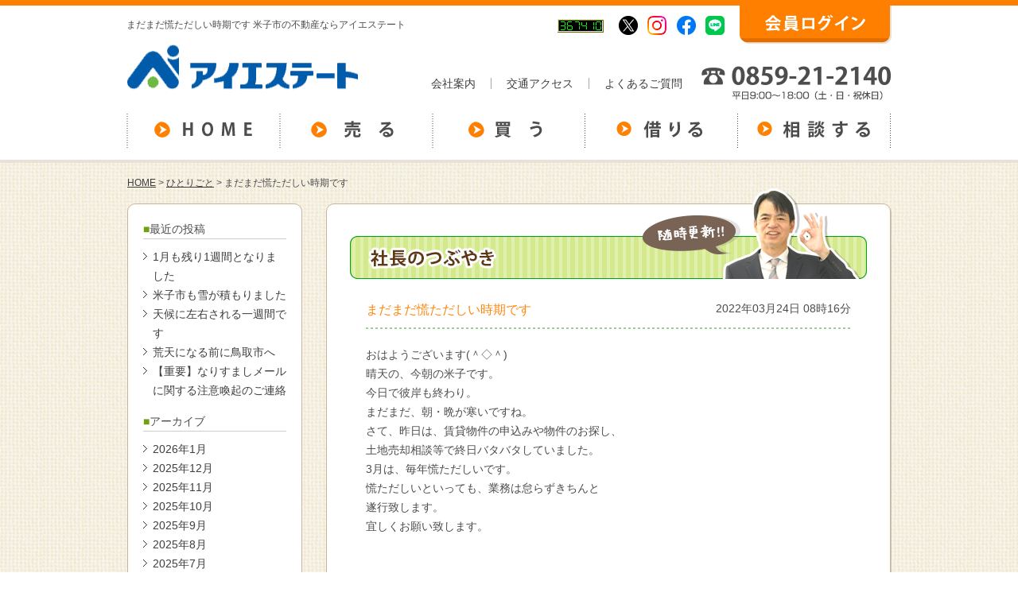

--- FILE ---
content_type: text/html; charset=UTF-8
request_url: https://www.ai-estate.com/2022/03/24/%E3%81%BE%E3%81%A0%E3%81%BE%E3%81%A0%E6%85%8C%E3%81%9F%E3%81%A0%E3%81%97%E3%81%84%E6%99%82%E6%9C%9F%E3%81%A7%E3%81%99/
body_size: 48210
content:
<!DOCTYPE html>
<html lang="ja">
<head>
<script async src="https://knowledgetags.yextpages.net/embed?key=JMlbG05mH9TWv_5vgkOHXEYGjfRSaStbO1LzV2SmAzLt27zeXU59_XCmFiEFOK_e&account_id=01105231&location_id=00000001" type="text/javascript"></script>
<meta charset="UTF-8">
<link rel="stylesheet" media="all" href="https://www.ai-estate.com/wp/wp-content/themes/ai-estate/inc/modaal/modaal.min.css">
<link rel="stylesheet" href="https://www.ai-estate.com/wp/wp-content/themes/ai-estate/css/import.css" />
<link rel="stylesheet" href="https://www.ai-estate.com/wp/wp-content/themes/ai-estate/css/comment.css" />
<link rel="stylesheet" href="https://www.ai-estate.com/wp/wp-content/themes/ai-estate/css/entry.css" />
<script src="https://www.ai-estate.com/wp/wp-content/themes/ai-estate/js/jquery-1.11.2_02.min.js"></script>
<script src="https://www.ai-estate.com/wp/wp-content/themes/ai-estate/inc/modaal/modaal.min.js"></script>
<script src="https://www.ai-estate.com/wp/wp-content/themes/ai-estate/js/common.js"></script>
<!--[if lt IE 9]>
<link rel="stylesheet" href="https://www.ai-estate.com/wp/wp-content/themes/ai-estate/css/ie.css" />
<script src="https://www.ai-estate.com/wp/wp-content/themes/ai-estate/js/html5shiv.min.js"></script>
<script src="https://www.ai-estate.com/wp/wp-content/themes/ai-estate/js/selectivizr-min.js"></script>
<script src="https://www.ai-estate.com/wp/wp-content/themes/ai-estate/js/PIE.js"></script>

<script>
$(function() {
  if (window.PIE) {
    $('').each(function() {
      PIE.attach(this);
    });
  }
});
</script>
<![endif]-->

<script src="/baibai/option/bukken_count.js"></script>

<script>(function(html){html.className = html.className.replace(/\bno-js\b/,'js')})(document.documentElement);</script>
<title>まだまだ慌ただしい時期です &#8211; 米子市の不動産ならアイエステート</title>

<!-- All in One SEO Pack 2.3.11.4 by Michael Torbert of Semper Fi Web Design[-1,-1] -->
<meta name="description"  content="おはようございます(＾◇＾) 晴天の、今朝の米子です。 今日で彼岸も終わり。 まだまだ、朝・晩が寒いですね。 さて、昨日は、賃貸物件の申込みや物件のお探し、 土地売却相談等で終日バタバタしていました。 3月は、毎年慌ただしいです。 慌ただしいといっても、業務は怠らずきちんと" />

<link rel="canonical" href="https://www.ai-estate.com/2022/03/24/%e3%81%be%e3%81%a0%e3%81%be%e3%81%a0%e6%85%8c%e3%81%9f%e3%81%a0%e3%81%97%e3%81%84%e6%99%82%e6%9c%9f%e3%81%a7%e3%81%99/" />
<meta property="og:title" content="まだまだ慌ただしい時期です" />
<meta property="og:type" content="article" />
<meta property="og:url" content="https://www.ai-estate.com/2022/03/24/%e3%81%be%e3%81%a0%e3%81%be%e3%81%a0%e6%85%8c%e3%81%9f%e3%81%a0%e3%81%97%e3%81%84%e6%99%82%e6%9c%9f%e3%81%a7%e3%81%99/" />
<meta property="og:image" content="https://www.ai-estate.com/wp/wp-content/themes/ai-estate/img/common/logo.png" />
<meta property="og:site_name" content="米子市の不動産ならアイエステート" />
<meta property="og:description" content="おはようございます(＾◇＾) 晴天の、今朝の米子です。 今日で彼岸も終わり。 まだまだ、朝・晩が寒いですね。 さて、昨日は、賃貸物件の申込みや物件のお探し、 土地売却相談等で終日バタバタしていました。 3月は、毎年慌ただしいです。 慌ただしいといっても、業務は怠らずきちんと 遂行致します。 宜しくお願い致します。 &nbsp;" />
<meta property="article:published_time" content="2022-03-24T08:16:16Z" />
<meta property="article:modified_time" content="2022-03-24T08:16:16Z" />
<meta name="twitter:card" content="summary" />
<meta name="twitter:title" content="まだまだ慌ただしい時期です" />
<meta name="twitter:description" content="おはようございます(＾◇＾) 晴天の、今朝の米子です。 今日で彼岸も終わり。 まだまだ、朝・晩が寒いですね。 さて、昨日は、賃貸物件の申込みや物件のお探し、 土地売却相談等で終日バタバタしていました。 3月は、毎年慌ただしいです。 慌ただしいといっても、業務は怠らずきちんと 遂行致します。 宜しくお願い致します。 &nbsp;" />
<meta name="twitter:image" content="https://www.ai-estate.com/wp/wp-content/themes/ai-estate/img/common/logo.png" />
<meta itemprop="image" content="https://www.ai-estate.com/wp/wp-content/themes/ai-estate/img/common/logo.png" />
<!-- /all in one seo pack -->
<link rel='dns-prefetch' href='//fonts.googleapis.com' />
<link rel='dns-prefetch' href='//s.w.org' />
<link rel="alternate" type="application/rss+xml" title="米子市の不動産ならアイエステート &raquo; フィード" href="https://www.ai-estate.com/feed/" />
<link rel="alternate" type="application/rss+xml" title="米子市の不動産ならアイエステート &raquo; コメントフィード" href="https://www.ai-estate.com/comments/feed/" />
<link rel="alternate" type="application/rss+xml" title="米子市の不動産ならアイエステート &raquo; まだまだ慌ただしい時期です のコメントのフィード" href="https://www.ai-estate.com/2022/03/24/%e3%81%be%e3%81%a0%e3%81%be%e3%81%a0%e6%85%8c%e3%81%9f%e3%81%a0%e3%81%97%e3%81%84%e6%99%82%e6%9c%9f%e3%81%a7%e3%81%99/feed/" />
		<script type="text/javascript">
			window._wpemojiSettings = {"baseUrl":"https:\/\/s.w.org\/images\/core\/emoji\/2.2.1\/72x72\/","ext":".png","svgUrl":"https:\/\/s.w.org\/images\/core\/emoji\/2.2.1\/svg\/","svgExt":".svg","source":{"concatemoji":"https:\/\/www.ai-estate.com\/wp\/wp-includes\/js\/wp-emoji-release.min.js?ver=4.7.2"}};
			!function(a,b,c){function d(a){var b,c,d,e,f=String.fromCharCode;if(!k||!k.fillText)return!1;switch(k.clearRect(0,0,j.width,j.height),k.textBaseline="top",k.font="600 32px Arial",a){case"flag":return k.fillText(f(55356,56826,55356,56819),0,0),!(j.toDataURL().length<3e3)&&(k.clearRect(0,0,j.width,j.height),k.fillText(f(55356,57331,65039,8205,55356,57096),0,0),b=j.toDataURL(),k.clearRect(0,0,j.width,j.height),k.fillText(f(55356,57331,55356,57096),0,0),c=j.toDataURL(),b!==c);case"emoji4":return k.fillText(f(55357,56425,55356,57341,8205,55357,56507),0,0),d=j.toDataURL(),k.clearRect(0,0,j.width,j.height),k.fillText(f(55357,56425,55356,57341,55357,56507),0,0),e=j.toDataURL(),d!==e}return!1}function e(a){var c=b.createElement("script");c.src=a,c.defer=c.type="text/javascript",b.getElementsByTagName("head")[0].appendChild(c)}var f,g,h,i,j=b.createElement("canvas"),k=j.getContext&&j.getContext("2d");for(i=Array("flag","emoji4"),c.supports={everything:!0,everythingExceptFlag:!0},h=0;h<i.length;h++)c.supports[i[h]]=d(i[h]),c.supports.everything=c.supports.everything&&c.supports[i[h]],"flag"!==i[h]&&(c.supports.everythingExceptFlag=c.supports.everythingExceptFlag&&c.supports[i[h]]);c.supports.everythingExceptFlag=c.supports.everythingExceptFlag&&!c.supports.flag,c.DOMReady=!1,c.readyCallback=function(){c.DOMReady=!0},c.supports.everything||(g=function(){c.readyCallback()},b.addEventListener?(b.addEventListener("DOMContentLoaded",g,!1),a.addEventListener("load",g,!1)):(a.attachEvent("onload",g),b.attachEvent("onreadystatechange",function(){"complete"===b.readyState&&c.readyCallback()})),f=c.source||{},f.concatemoji?e(f.concatemoji):f.wpemoji&&f.twemoji&&(e(f.twemoji),e(f.wpemoji)))}(window,document,window._wpemojiSettings);
		</script>
		<style type="text/css">
img.wp-smiley,
img.emoji {
	display: inline !important;
	border: none !important;
	box-shadow: none !important;
	height: 1em !important;
	width: 1em !important;
	margin: 0 .07em !important;
	vertical-align: -0.1em !important;
	background: none !important;
	padding: 0 !important;
}
</style>
<link rel='stylesheet' id='biz-cal-style-css'  href='https://www.ai-estate.com/wp/wp-content/plugins/biz-calendar/biz-cal.css?ver=2.1.0' type='text/css' media='all' />
<link rel='stylesheet' id='twentysixteen-fonts-css'  href='https://fonts.googleapis.com/css?family=Merriweather%3A400%2C700%2C900%2C400italic%2C700italic%2C900italic%7CInconsolata%3A400&#038;subset=latin%2Clatin-ext' type='text/css' media='all' />
<link rel='stylesheet' id='genericons-css'  href='https://www.ai-estate.com/wp/wp-content/themes/ai-estate/genericons/genericons.css?ver=3.4.1' type='text/css' media='all' />
<link rel='stylesheet' id='twentysixteen-style-css'  href='https://www.ai-estate.com/wp/wp-content/themes/ai-estate/style.css?ver=4.7.2' type='text/css' media='all' />
<!--[if lt IE 10]>
<link rel='stylesheet' id='twentysixteen-ie-css'  href='https://www.ai-estate.com/wp/wp-content/themes/ai-estate/css/ie.css?ver=20150930' type='text/css' media='all' />
<![endif]-->
<!--[if lt IE 9]>
<link rel='stylesheet' id='twentysixteen-ie8-css'  href='https://www.ai-estate.com/wp/wp-content/themes/ai-estate/css/ie8.css?ver=20151230' type='text/css' media='all' />
<![endif]-->
<!--[if lt IE 8]>
<link rel='stylesheet' id='twentysixteen-ie7-css'  href='https://www.ai-estate.com/wp/wp-content/themes/ai-estate/css/ie7.css?ver=20150930' type='text/css' media='all' />
<![endif]-->
<script type='text/javascript' src='https://www.ai-estate.com/wp/wp-includes/js/jquery/jquery.js?ver=1.12.4'></script>
<script type='text/javascript' src='https://www.ai-estate.com/wp/wp-includes/js/jquery/jquery-migrate.min.js?ver=1.4.1'></script>
<script type='text/javascript'>
/* <![CDATA[ */
var bizcalOptions = {"holiday_title":"\u5b9a\u4f11\u65e5","sun":"on","sat":"on","holiday":"on","temp_holidays":"2016-05-03\r\n2016-05-04\r\n2016-05-05\r\n2016-05-28\r\n2016-07-18\r\n2016-08-11\r\n2016-08-12\r\n2016-08-13\r\n2016-08-15\r\n2016-09-19\r\n2016-09-22\r\n2016-10-10\r\n2016-11-03\r\n2016-11-23\r\n2016-12-23\r\n2016-06-04\r\n2016-10-22\r\n2016-11-12\r\n2016-12-30\r\n2016-12-31\r\n2017-01-02\r\n2017-01-03\r\n2017-01-04\r\n2017-01-05\r\n2017-01-09\r\n2017-02-11\r\n2017-03-20\r\n2017-03-25\r\n2017-04-29\r\n2017-05-03\r\n2017-05-04\r\n2017-05-05\r\n2017-07-17\r\n2017-08-11\r\n2017-09-18\r\n2017-09-23\r\n2017-10-09\r\n2017-11-03\r\n2017-11-23\r\n2017-12-23\r\n2017-08-11\r\n2017-08-12\r\n2017-08-13\r\n2017-08-14\r\n2017-08-15\r\n2017-12-29\r\n2017-12-30\r\n2018-01-01\r\n2018-01-02\r\n2018-01-03\r\n2018-01-04\r\n2018-01-08\r\n2018-03-21\r\n2018-04-30\r\n2018-05-03\r\n2018-05-04\r\n2018-05-05\r\n2018-07-16\r\n2018-08-11\r\n2018-08-13\r\n2018-08-14\r\n2018-08-15\r\n2018-08-16\r\n2018-09-17\r\n2018-10-08\r\n2018-11-03\r\n2018-11-10\r\n2018-11-23\r\n2018-12-24\r\n2018-12-29\r\n2018-12-31\r\n2019-01-01\r\n2019-01-02\r\n2019-01-03\r\n2019-01-04\r\n2019-01-05\r\n2019-01-14\r\n2019-02-11\r\n2019-03-21\r\n2019-04-29\r\n2019-05-03\r\n2019-05-04\r\n2019-05-05\r\n2019-05-06\r\n2019-07-15\r\n2019-08-12\r\n2019-09-16\r\n2019-09-23\r\n2019-10-14\r\n2019-10-22\r\n2019-11-04\r\n2019-11-23\r\n2019-04-06\r\n2019-04-13\r\n2019-04-20\r\n2019-04-27\r\n2019-04-30\r\n2019-05-01\r\n2019-05-02\r\n2019-05-11\r\n2019-05-18\r\n2019-05-25\r\n2019-08-13\r\n2019-08-14\r\n2019-08-15\r\n2019-10-22\r\n2019-12-30\r\n2019-12-31\r\n2020-01-01\r\n2020-01-02\r\n2020-01-03\r\n2020-01-13\r\n2020-02-11\r\n2020-02-24\r\n2020-03-20\r\n2020-03-31\r\n2020-04-29\r\n2020-05-01\r\n2020-05-04\r\n2020-05-05\r\n2020-05-06\r\n2020-07-23\r\n2020-07-24\r\n2020-08-10\r\n2020-08-13\r\n2020-08-14\r\n2020-09-21\r\n2020-09-22\r\n2020-11-03\r\n2020-11-23\r\n2020-12-29\r\n2020-12-30\r\n2020-12-31\r\n2021-01-01\r\n2021-01-02\r\n2021-01-03\r\n2021-01-04\r\n2021-01-05\r\n2021-01-11\r\n2021-02-11\r\n2021-02-23\r\n2021-03-20\r\n2021-04-29\r\n2021-05-03\r\n2021-05-04\r\n2021-05-05\r\n2021-07-22\r\n2021-07-23\r\n2021-08-09\r\n2021-08-13\r\n2021-08-16\r\n2021-08-30\r\n2021-09-20\r\n2021-09-23\r\n2021-11-03\r\n2021-11-23\r\n2021-12-29\r\n2021-12-30\r\n2021-12-31\r\n2022-01-03\r\n2022-01-04\r\n2022-01-05\r\n2022-01-10\r\n2022-02-11\r\n2022-02-23\r\n2022-03-21\r\n2022-04-29\r\n2022-05-02\r\n2022-05-03\r\n2022-05-04\r\n2022-05-05\r\n2022-07-18\r\n2022-08-11\r\n2022-08-12\r\n2022-08-15\r\n2022-08-16\r\n2022-09-19\r\n2022-09-23\r\n2022-10-10\r\n2022-11-03\r\n2022-11-23\r\n2022-12-29\r\n2022-12-30\r\n2023-01-02\r\n2023-01-03\r\n2023-01-04\r\n2023-01-09\r\n2023-02-23\r\n2023-03-21\r\n2023-05-03\r\n2023-05-04\r\n2023-05-05\r\n2023-07-17\r\n2023-08-11\r\n2023-08-14\r\n2023-08-15\r\n2023-08-16\r\n2023-09-18\r\n2023-10-09\r\n2023-11-03\r\n2023-11-23\r\n2023-12-29\r\n2024-01-01\r\n2024-01-02\r\n2024-01-03\r\n2024-01-04\r\n2024-01-08\r\n2024-02-12\r\n2024-02-23\r\n2024-03-20\r\n2024-03-25\r\n2024-04-29\r\n2024-05-03\r\n2024-05-06\r\n2024-07-15\r\n2024-08-12\r\n2024-08-13\r\n2024-08-14\r\n2024-08-15\r\n2024-09-16\r\n2024-09-23\r\n2024-10-14\r\n2024-11-04\r\n2024-12-30\r\n2024-12-31\r\n2025-01-01\r\n2025-01-02\r\n2025-01-03\r\n2025-01-04\r\n2025-01-05\r\n2025-01-13\r\n2025-02-11\r\n2025-02-24\r\n2025-03-20\r\n2025-04-07\r\n2025-04-29\r\n2025-05-05\r\n2025-05-06\r\n2025-07-21\r\n2025-08-11\r\n2025-08-13\r\n2025-08-14\r\n2025-08-15\r\n2025-09-15\r\n2025-09-23\r\n2025-10-13\r\n2025-11-03\r\n2025-11-24\r\n2025-12-29\r\n2025-12-30\r\n2025-12-31\r\n2026-01-01\r\n2026-01-02\r\n2026-01-03\r\n2026-01-04\r\n2026-01-12\r\n2026-02-11\r\n2026-02-23\r\n2026-03-20\r\n2026-04-29\r\n2026-05-03\r\n2026-05-04\r\n2026-05-05\r\n2026-05-06\r\n2026-07-20\r\n2026-08-11\r\n2026-08-12\r\n2026-08-13\r\n2026-08-14\r\n2026-09-21\r\n2026-09-22\r\n2026-09-23\r\n2026-10-12\r\n2026-11-03\r\n2026-11-23\r\n2026-12-29\r\n2026-12-30\r\n2026-12-31\r\n","temp_weekdays":"","eventday_title":"","eventday_url":"","eventdays":"","month_limit":"\u5236\u9650\u306a\u3057","nextmonthlimit":"12","prevmonthlimit":"12","plugindir":"https:\/\/www.ai-estate.com\/wp\/wp-content\/plugins\/biz-calendar\/","national_holiday":""};
/* ]]> */
</script>
<script type='text/javascript' src='https://www.ai-estate.com/wp/wp-content/plugins/biz-calendar/calendar.js?ver=2.1.0'></script>
<!--[if lt IE 9]>
<script type='text/javascript' src='https://www.ai-estate.com/wp/wp-content/themes/ai-estate/js/html5.js?ver=3.7.3'></script>
<![endif]-->
<link rel='https://api.w.org/' href='https://www.ai-estate.com/wp-json/' />
<link rel="EditURI" type="application/rsd+xml" title="RSD" href="https://www.ai-estate.com/wp/xmlrpc.php?rsd" />
<link rel="wlwmanifest" type="application/wlwmanifest+xml" href="https://www.ai-estate.com/wp/wp-includes/wlwmanifest.xml" /> 
<link rel='prev' title='お彼岸' href='https://www.ai-estate.com/2022/03/22/%e3%81%8a%e5%bd%bc%e5%b2%b8-2/' />
<link rel='next' title='コロナワクチン3回目接種' href='https://www.ai-estate.com/2022/03/28/%e3%82%b3%e3%83%ad%e3%83%8a%e3%83%af%e3%82%af%e3%83%81%e3%83%b33%e5%9b%9e%e7%9b%ae%e6%8e%a5%e7%a8%ae/' />
<meta name="generator" content="WordPress 4.7.2" />
<link rel='shortlink' href='https://www.ai-estate.com/?p=4916' />
<link rel="alternate" type="application/json+oembed" href="https://www.ai-estate.com/wp-json/oembed/1.0/embed?url=https%3A%2F%2Fwww.ai-estate.com%2F2022%2F03%2F24%2F%25e3%2581%25be%25e3%2581%25a0%25e3%2581%25be%25e3%2581%25a0%25e6%2585%258c%25e3%2581%259f%25e3%2581%25a0%25e3%2581%2597%25e3%2581%2584%25e6%2599%2582%25e6%259c%259f%25e3%2581%25a7%25e3%2581%2599%2F" />
<link rel="alternate" type="text/xml+oembed" href="https://www.ai-estate.com/wp-json/oembed/1.0/embed?url=https%3A%2F%2Fwww.ai-estate.com%2F2022%2F03%2F24%2F%25e3%2581%25be%25e3%2581%25a0%25e3%2581%25be%25e3%2581%25a0%25e6%2585%258c%25e3%2581%259f%25e3%2581%25a0%25e3%2581%2597%25e3%2581%2584%25e6%2599%2582%25e6%259c%259f%25e3%2581%25a7%25e3%2581%2599%2F&#038;format=xml" />
</head>
<body>
<div id="fb-root"></div>
<script>(function(d, s, id) {
  var js, fjs = d.getElementsByTagName(s)[0];
  if (d.getElementById(id)) return;
  js = d.createElement(s); js.id = id;
  js.src = "//connect.facebook.net/ja_JP/sdk.js#xfbml=1&version=v2.5";
  fjs.parentNode.insertBefore(js, fjs);
}(document, 'script', 'facebook-jssdk'));</script>


<script src="https://www.ai-estate.com/wp/wp-content/themes/ai-estate/js/baibai.js"></script>
<header class="header02">
  <div class="header02__inner">
    <div class="header02__sns">
            <h1>まだまだ慌ただしい時期です 米子市の不動産ならアイエステート</h1>
            <div class="header02__snsBox">
        <p class="header02__counter"><img src="/cgi-bin/Count.cgi?df=ai-estate.com_0&dd=D&frgb=cccccc&ft=2" alt="カウンター" /></p>
        <ul>
          <li><a href="https://twitter.com/aiestate" target="_blank"><img src="https://www.ai-estate.com/wp/wp-content/themes/ai-estate/img/common/header02-twitter.png" alt="twitter" /></a></li>
          <li><a href="https://www.instagram.com/aiestate.llc/" target="_blank"><img src="https://www.ai-estate.com/wp/wp-content/themes/ai-estate/img/common/header02-instagram.png" alt="Instagram" /></a></li>
          <li><a href="https://www.facebook.com/yuugenngaisyaaiesutate/" target="_blank"><img src="https://www.ai-estate.com/wp/wp-content/themes/ai-estate/img/common/header02-facebook.png" alt="facebook" /></a></li>
          <li><a href="#line" class="js-moodal"><img src="https://www.ai-estate.com/wp/wp-content/themes/ai-estate/img/common/header02-line.png" alt="line" /></a></li>
        </ul>
        <p><a href="/baibai/kaiin/b_bukken2.html"><img src="https://www.ai-estate.com/wp/wp-content/themes/ai-estate/img/common/member-login.png" alt="会員ログイン" /></a></p>
      </div>
    </div>
    <div class="header02__logo">
      <h2><a href="https://www.ai-estate.com/"><img src="https://www.ai-estate.com/wp/wp-content/themes/ai-estate/img/common/logo.png" alt="アイステート"></a></h2>
      <div class="header02__logoLink">
        <ul>
        <li><a href="https://www.ai-estate.com/company/">会社案内</a></li>
        <li><a href="https://www.ai-estate.com/company/access/">交通アクセス</a></li>
        <li><a href="https://www.ai-estate.com/faq/">よくあるご質問</a></li>
        </ul>
        <p><img src="https://www.ai-estate.com/wp/wp-content/themes/ai-estate/img/common/tel.png" alt="0859-21-2140 平日9:00～18:00 土曜9:00～16:00（日祝定休日）"></p>
      </div>
    </div>
    <nav>
      <ul>
      <li class=""><a href="https://www.ai-estate.com/"><img src="https://www.ai-estate.com/wp/wp-content/themes/ai-estate/img/common/nav1.png" alt="HOME"></a></li>
      <li><a href="https://www.ai-estate.com/satei/" target="_blank"><img src="https://www.ai-estate.com/wp/wp-content/themes/ai-estate/img/common/nav3.png" alt="売る"></a></li>
      <li class=""><a href="https://www.ai-estate.com/buy/"><img src="https://www.ai-estate.com/wp/wp-content/themes/ai-estate/img/common/nav2.png" alt="買う"></a></li>
      <li><a href="https://6830851a.hpbegin.jp/" target="_blank"><img src="https://www.ai-estate.com/wp/wp-content/themes/ai-estate/img/common/nav8.png" alt="借りる"></a></li>
      <li class=""><a href="https://www.ai-estate.com/consultation/"><img src="https://www.ai-estate.com/wp/wp-content/themes/ai-estate/img/common/nav9.png" alt="相談する"></a></li>
      </ul>
    </nav>
  </div>

  <div id="line" style="display:none">
    <div class="header02__line">
      <p><img src="https://www.ai-estate.com/wp/wp-content/themes/ai-estate/img/common/header02-line-modal.png" alt="物件情報がお手元に届く アイエステートLINE登録"></p>
    </div>
  </div>
</header>

<div class="content_wrap clearfix">
	<p class="breadcrum"><!-- Breadcrumb NavXT 5.1.1 -->
<span typeof="v:Breadcrumb"><a rel="v:url" property="v:title" title="Go to 米子市の不動産ならアイエステート." href="https://www.ai-estate.com" class="home">HOME</a></span> &gt; <span typeof="v:Breadcrumb"><a rel="v:url" property="v:title" title="Go to the ひとりごと category archives." href="https://www.ai-estate.com/category/%e3%81%b2%e3%81%a8%e3%82%8a%e3%81%94%e3%81%a8/" class="taxonomy category">ひとりごと</a></span> &gt; <span typeof="v:Breadcrumb"><span property="v:title">まだまだ慌ただしい時期です</span></span></p>
	<div class="main">
		<section id="information">
			<div class="box-style1">
				<h2 class="title"><img src="https://www.ai-estate.com/wp/wp-content/themes/ai-estate/img/information/title.png" width="651" height="115" alt="お知らせ" /></h2>

		<article class="box-style1-inner">
	<div class="entry-title-box clearfix">
		<h1 class="entry-title">まだまだ慌ただしい時期です</h1>		<p class="updated">2022年03月24日 08時16分<span class="author">アイエステート</span></p>
	</div>
	<div class="entry-content clearfix">
		<p>おはようございます(＾◇＾)</p>
<p>晴天の、今朝の米子です。</p>
<p>今日で彼岸も終わり。</p>
<p>まだまだ、朝・晩が寒いですね。<br />
さて、昨日は、賃貸物件の申込みや物件のお探し、</p>
<p>土地売却相談等で終日バタバタしていました。</p>
<p>3月は、毎年慌ただしいです。</p>
<p>慌ただしいといっても、業務は怠らずきちんと</p>
<p>遂行致します。</p>
<p>宜しくお願い致します。</p>
<p>&nbsp;</p>
	</div>
</article>

	<nav class="navigation post-navigation" role="navigation">
		<h2 class="screen-reader-text">投稿ナビゲーション</h2>
		<div class="nav-links"><div class="nav-previous"><a href="https://www.ai-estate.com/2022/03/22/%e3%81%8a%e5%bd%bc%e5%b2%b8-2/" rel="prev"><span class="post-title">&lt; お彼岸</span></a></div><div class="nav-next"><a href="https://www.ai-estate.com/2022/03/28/%e3%82%b3%e3%83%ad%e3%83%8a%e3%83%af%e3%82%af%e3%83%81%e3%83%b33%e5%9b%9e%e7%9b%ae%e6%8e%a5%e7%a8%ae/" rel="next"><span class="post-title">コロナワクチン3回目接種 &gt;</span></a></div></div>
	</nav>
			</div>
		</section>

		<div class="footer-contact box-style1">
	<p><img src="https://www.ai-estate.com/wp/wp-content/themes/ai-estate/img/common/contact-tel.png" width="368" height="28" alt="お問い合わせ先 0859-21-2140" /></p>
	<div class="text">
		<p>営業時間：平日9:00～18:00　定休日：土曜・日曜・祝日</p>
		<p>※定休日でも事前にご連絡いただければご対応いたします。</p>
	</div>
	<p><a href="/cf_cgi2/toiawase.htm"><img src="https://www.ai-estate.com/wp/wp-content/themes/ai-estate/img/common/contact-btn.png" width="447" height="66" alt="メールでのお問い合わせはこちら" /></a></p>
</div>	</div>

	<section id="side">
		<div class="blog-area">
		
	<aside id="secondary" class="sidebar widget-area" role="complementary">
				<section id="recent-posts-2" class="widget widget_recent_entries">		<h2 class="widget-title">最近の投稿</h2>		<ul>
					<li>
				<a href="https://www.ai-estate.com/2026/01/26/1%e6%9c%88%e3%82%82%e6%ae%8b%e3%82%8a1%e9%80%b1%e9%96%93%e3%81%a8%e3%81%aa%e3%82%8a%e3%81%be%e3%81%97%e3%81%9f/">1月も残り1週間となりました</a>
						</li>
					<li>
				<a href="https://www.ai-estate.com/2026/01/22/%e7%b1%b3%e5%ad%90%e5%b8%82%e3%82%82%e9%9b%aa%e3%81%8c%e7%a9%8d%e3%82%82%e3%82%8a%e3%81%be%e3%81%97%e3%81%9f/">米子市も雪が積もりました</a>
						</li>
					<li>
				<a href="https://www.ai-estate.com/2026/01/21/%e5%a4%a9%e5%80%99%e3%81%ab%e5%b7%a6%e5%8f%b3%e3%81%95%e3%82%8c%e3%82%8b%e4%b8%80%e9%80%b1%e9%96%93%e3%81%a7%e3%81%99/">天候に左右される一週間です</a>
						</li>
					<li>
				<a href="https://www.ai-estate.com/2026/01/19/%e8%8d%92%e5%a4%a9%e3%81%ab%e3%81%aa%e3%82%8b%e5%89%8d%e3%81%ab%e9%b3%a5%e5%8f%96%e5%b8%82%e3%81%b8/">荒天になる前に鳥取市へ</a>
						</li>
					<li>
				<a href="https://www.ai-estate.com/2026/01/15/r8-1-15-%e3%80%90%e9%87%8d%e8%a6%81%e3%80%91%e3%81%aa%e3%82%8a%e3%81%99%e3%81%be%e3%81%97%e3%83%a1%e3%83%bc%e3%83%ab%e3%81%ab%e9%96%a2%e3%81%99%e3%82%8b%e6%b3%a8%e6%84%8f%e5%96%9a%e8%b5%b7%e3%81%ae/">【重要】なりすましメールに関する注意喚起のご連絡</a>
						</li>
				</ul>
		</section>		<section id="archives-2" class="widget widget_archive"><h2 class="widget-title">アーカイブ</h2>		<ul>
			<li><a href='https://www.ai-estate.com/2026/01/'>2026年1月</a></li>
	<li><a href='https://www.ai-estate.com/2025/12/'>2025年12月</a></li>
	<li><a href='https://www.ai-estate.com/2025/11/'>2025年11月</a></li>
	<li><a href='https://www.ai-estate.com/2025/10/'>2025年10月</a></li>
	<li><a href='https://www.ai-estate.com/2025/09/'>2025年9月</a></li>
	<li><a href='https://www.ai-estate.com/2025/08/'>2025年8月</a></li>
	<li><a href='https://www.ai-estate.com/2025/07/'>2025年7月</a></li>
	<li><a href='https://www.ai-estate.com/2025/06/'>2025年6月</a></li>
	<li><a href='https://www.ai-estate.com/2025/05/'>2025年5月</a></li>
	<li><a href='https://www.ai-estate.com/2025/04/'>2025年4月</a></li>
	<li><a href='https://www.ai-estate.com/2025/03/'>2025年3月</a></li>
	<li><a href='https://www.ai-estate.com/2025/02/'>2025年2月</a></li>
	<li><a href='https://www.ai-estate.com/2025/01/'>2025年1月</a></li>
	<li><a href='https://www.ai-estate.com/2024/12/'>2024年12月</a></li>
	<li><a href='https://www.ai-estate.com/2024/11/'>2024年11月</a></li>
	<li><a href='https://www.ai-estate.com/2024/10/'>2024年10月</a></li>
	<li><a href='https://www.ai-estate.com/2024/09/'>2024年9月</a></li>
	<li><a href='https://www.ai-estate.com/2024/08/'>2024年8月</a></li>
	<li><a href='https://www.ai-estate.com/2024/07/'>2024年7月</a></li>
	<li><a href='https://www.ai-estate.com/2024/06/'>2024年6月</a></li>
	<li><a href='https://www.ai-estate.com/2024/05/'>2024年5月</a></li>
	<li><a href='https://www.ai-estate.com/2024/04/'>2024年4月</a></li>
	<li><a href='https://www.ai-estate.com/2024/03/'>2024年3月</a></li>
	<li><a href='https://www.ai-estate.com/2024/02/'>2024年2月</a></li>
	<li><a href='https://www.ai-estate.com/2024/01/'>2024年1月</a></li>
	<li><a href='https://www.ai-estate.com/2023/12/'>2023年12月</a></li>
	<li><a href='https://www.ai-estate.com/2023/11/'>2023年11月</a></li>
	<li><a href='https://www.ai-estate.com/2023/10/'>2023年10月</a></li>
	<li><a href='https://www.ai-estate.com/2023/09/'>2023年9月</a></li>
	<li><a href='https://www.ai-estate.com/2023/08/'>2023年8月</a></li>
	<li><a href='https://www.ai-estate.com/2023/07/'>2023年7月</a></li>
	<li><a href='https://www.ai-estate.com/2023/06/'>2023年6月</a></li>
	<li><a href='https://www.ai-estate.com/2023/05/'>2023年5月</a></li>
	<li><a href='https://www.ai-estate.com/2023/04/'>2023年4月</a></li>
	<li><a href='https://www.ai-estate.com/2023/03/'>2023年3月</a></li>
	<li><a href='https://www.ai-estate.com/2023/02/'>2023年2月</a></li>
	<li><a href='https://www.ai-estate.com/2023/01/'>2023年1月</a></li>
	<li><a href='https://www.ai-estate.com/2022/12/'>2022年12月</a></li>
	<li><a href='https://www.ai-estate.com/2022/11/'>2022年11月</a></li>
	<li><a href='https://www.ai-estate.com/2022/10/'>2022年10月</a></li>
	<li><a href='https://www.ai-estate.com/2022/09/'>2022年9月</a></li>
	<li><a href='https://www.ai-estate.com/2022/08/'>2022年8月</a></li>
	<li><a href='https://www.ai-estate.com/2022/07/'>2022年7月</a></li>
	<li><a href='https://www.ai-estate.com/2022/06/'>2022年6月</a></li>
	<li><a href='https://www.ai-estate.com/2022/05/'>2022年5月</a></li>
	<li><a href='https://www.ai-estate.com/2022/04/'>2022年4月</a></li>
	<li><a href='https://www.ai-estate.com/2022/03/'>2022年3月</a></li>
	<li><a href='https://www.ai-estate.com/2022/02/'>2022年2月</a></li>
	<li><a href='https://www.ai-estate.com/2022/01/'>2022年1月</a></li>
	<li><a href='https://www.ai-estate.com/2021/12/'>2021年12月</a></li>
	<li><a href='https://www.ai-estate.com/2021/11/'>2021年11月</a></li>
	<li><a href='https://www.ai-estate.com/2021/10/'>2021年10月</a></li>
	<li><a href='https://www.ai-estate.com/2021/09/'>2021年9月</a></li>
	<li><a href='https://www.ai-estate.com/2021/08/'>2021年8月</a></li>
	<li><a href='https://www.ai-estate.com/2021/07/'>2021年7月</a></li>
	<li><a href='https://www.ai-estate.com/2021/06/'>2021年6月</a></li>
	<li><a href='https://www.ai-estate.com/2021/05/'>2021年5月</a></li>
	<li><a href='https://www.ai-estate.com/2021/04/'>2021年4月</a></li>
	<li><a href='https://www.ai-estate.com/2021/03/'>2021年3月</a></li>
	<li><a href='https://www.ai-estate.com/2021/02/'>2021年2月</a></li>
	<li><a href='https://www.ai-estate.com/2021/01/'>2021年1月</a></li>
	<li><a href='https://www.ai-estate.com/2020/12/'>2020年12月</a></li>
	<li><a href='https://www.ai-estate.com/2020/11/'>2020年11月</a></li>
	<li><a href='https://www.ai-estate.com/2020/10/'>2020年10月</a></li>
	<li><a href='https://www.ai-estate.com/2020/09/'>2020年9月</a></li>
	<li><a href='https://www.ai-estate.com/2020/08/'>2020年8月</a></li>
	<li><a href='https://www.ai-estate.com/2020/07/'>2020年7月</a></li>
	<li><a href='https://www.ai-estate.com/2020/06/'>2020年6月</a></li>
	<li><a href='https://www.ai-estate.com/2020/05/'>2020年5月</a></li>
	<li><a href='https://www.ai-estate.com/2020/04/'>2020年4月</a></li>
	<li><a href='https://www.ai-estate.com/2020/03/'>2020年3月</a></li>
	<li><a href='https://www.ai-estate.com/2020/02/'>2020年2月</a></li>
	<li><a href='https://www.ai-estate.com/2020/01/'>2020年1月</a></li>
	<li><a href='https://www.ai-estate.com/2019/12/'>2019年12月</a></li>
	<li><a href='https://www.ai-estate.com/2019/11/'>2019年11月</a></li>
	<li><a href='https://www.ai-estate.com/2019/10/'>2019年10月</a></li>
	<li><a href='https://www.ai-estate.com/2019/09/'>2019年9月</a></li>
	<li><a href='https://www.ai-estate.com/2019/08/'>2019年8月</a></li>
	<li><a href='https://www.ai-estate.com/2019/07/'>2019年7月</a></li>
	<li><a href='https://www.ai-estate.com/2019/06/'>2019年6月</a></li>
	<li><a href='https://www.ai-estate.com/2019/05/'>2019年5月</a></li>
	<li><a href='https://www.ai-estate.com/2019/04/'>2019年4月</a></li>
	<li><a href='https://www.ai-estate.com/2019/03/'>2019年3月</a></li>
	<li><a href='https://www.ai-estate.com/2019/02/'>2019年2月</a></li>
	<li><a href='https://www.ai-estate.com/2019/01/'>2019年1月</a></li>
	<li><a href='https://www.ai-estate.com/2018/12/'>2018年12月</a></li>
	<li><a href='https://www.ai-estate.com/2018/11/'>2018年11月</a></li>
	<li><a href='https://www.ai-estate.com/2018/10/'>2018年10月</a></li>
	<li><a href='https://www.ai-estate.com/2018/09/'>2018年9月</a></li>
	<li><a href='https://www.ai-estate.com/2018/08/'>2018年8月</a></li>
	<li><a href='https://www.ai-estate.com/2018/07/'>2018年7月</a></li>
	<li><a href='https://www.ai-estate.com/2018/06/'>2018年6月</a></li>
	<li><a href='https://www.ai-estate.com/2018/05/'>2018年5月</a></li>
	<li><a href='https://www.ai-estate.com/2018/04/'>2018年4月</a></li>
	<li><a href='https://www.ai-estate.com/2018/03/'>2018年3月</a></li>
	<li><a href='https://www.ai-estate.com/2018/02/'>2018年2月</a></li>
	<li><a href='https://www.ai-estate.com/2018/01/'>2018年1月</a></li>
	<li><a href='https://www.ai-estate.com/2017/12/'>2017年12月</a></li>
	<li><a href='https://www.ai-estate.com/2017/11/'>2017年11月</a></li>
	<li><a href='https://www.ai-estate.com/2017/10/'>2017年10月</a></li>
	<li><a href='https://www.ai-estate.com/2017/09/'>2017年9月</a></li>
	<li><a href='https://www.ai-estate.com/2017/08/'>2017年8月</a></li>
	<li><a href='https://www.ai-estate.com/2017/07/'>2017年7月</a></li>
	<li><a href='https://www.ai-estate.com/2017/06/'>2017年6月</a></li>
	<li><a href='https://www.ai-estate.com/2017/05/'>2017年5月</a></li>
	<li><a href='https://www.ai-estate.com/2017/04/'>2017年4月</a></li>
	<li><a href='https://www.ai-estate.com/2017/03/'>2017年3月</a></li>
	<li><a href='https://www.ai-estate.com/2017/02/'>2017年2月</a></li>
	<li><a href='https://www.ai-estate.com/2017/01/'>2017年1月</a></li>
	<li><a href='https://www.ai-estate.com/2016/12/'>2016年12月</a></li>
	<li><a href='https://www.ai-estate.com/2016/11/'>2016年11月</a></li>
	<li><a href='https://www.ai-estate.com/2016/10/'>2016年10月</a></li>
	<li><a href='https://www.ai-estate.com/2016/09/'>2016年9月</a></li>
	<li><a href='https://www.ai-estate.com/2016/08/'>2016年8月</a></li>
	<li><a href='https://www.ai-estate.com/2016/07/'>2016年7月</a></li>
	<li><a href='https://www.ai-estate.com/2016/06/'>2016年6月</a></li>
	<li><a href='https://www.ai-estate.com/2016/05/'>2016年5月</a></li>
	<li><a href='https://www.ai-estate.com/2016/04/'>2016年4月</a></li>
	<li><a href='https://www.ai-estate.com/2016/03/'>2016年3月</a></li>
	<li><a href='https://www.ai-estate.com/2016/02/'>2016年2月</a></li>
	<li><a href='https://www.ai-estate.com/2016/01/'>2016年1月</a></li>
	<li><a href='https://www.ai-estate.com/2015/12/'>2015年12月</a></li>
	<li><a href='https://www.ai-estate.com/2015/11/'>2015年11月</a></li>
	<li><a href='https://www.ai-estate.com/2015/10/'>2015年10月</a></li>
	<li><a href='https://www.ai-estate.com/2015/09/'>2015年9月</a></li>
	<li><a href='https://www.ai-estate.com/2015/08/'>2015年8月</a></li>
	<li><a href='https://www.ai-estate.com/2015/07/'>2015年7月</a></li>
		</ul>
		</section>	</aside><!-- .sidebar .widget-area -->
	</div>
	
	<div class="status">
		<ul class="clearfix">
		<li>
			<p>一般公開物件</p>
			<p class="num"><span><script>document.write(b_open);</script></span>件</p>
		</li>
		<li>
			<p>会員公開物件</p>
			<p class="num"><span><script>document.write(b_member);</script></span>件</p>
		</li>
		<li>
			<p>掲載物件総数</p>
			<p class="num"><span><script>document.write(b_openmember);</script></span>件</p>
		</li>
		<li>
			<p>新着物件</p>
			<p class="num"><span><script>document.write(b_allnew);</script></span>件</p>
		</li>
		</ul>
		<p><script>document.write(b_lastupdated_year + '/' + b_lastupdated_mon + '/' + b_lastupdated_date + ' ' + b_lastupdated_time + ':' + b_lastupdated_min);</script>更新！</p>
	</div>
	<h3><img src="https://www.ai-estate.com/wp/wp-content/themes/ai-estate/img/common/side/calendar.png" alt="営業日カレンダー" /></h3>
	<div id="biz_calendar"><div id="calendar_wrap" class="calendar_wrap"><table id="wp-calendar">
	<caption>2022年3月</caption>
	<thead>
	<tr>
		<th scope="col" title="月曜日">月</th>
		<th scope="col" title="火曜日">火</th>
		<th scope="col" title="水曜日">水</th>
		<th scope="col" title="木曜日">木</th>
		<th scope="col" title="金曜日">金</th>
		<th scope="col" title="土曜日">土</th>
		<th scope="col" title="日曜日">日</th>
	</tr>
	</thead>

	<tfoot>
	<tr>
		<td colspan="3" id="prev"><a href="https://www.ai-estate.com/2022/02/">&laquo; 2月</a></td>
		<td class="pad">&nbsp;</td>
		<td colspan="3" id="next"><a href="https://www.ai-estate.com/2022/04/">4月 &raquo;</a></td>
	</tr>
	</tfoot>

	<tbody>
	<tr>
		<td colspan="1" class="pad">&nbsp;</td><td><a href="https://www.ai-estate.com/2022/03/01/" aria-label="2022年3月1日 に投稿を公開">1</a></td><td><a href="https://www.ai-estate.com/2022/03/02/" aria-label="2022年3月2日 に投稿を公開">2</a></td><td>3</td><td><a href="https://www.ai-estate.com/2022/03/04/" aria-label="2022年3月4日 に投稿を公開">4</a></td><td>5</td><td>6</td>
	</tr>
	<tr>
		<td><a href="https://www.ai-estate.com/2022/03/07/" aria-label="2022年3月7日 に投稿を公開">7</a></td><td>8</td><td><a href="https://www.ai-estate.com/2022/03/09/" aria-label="2022年3月9日 に投稿を公開">9</a></td><td>10</td><td><a href="https://www.ai-estate.com/2022/03/11/" aria-label="2022年3月11日 に投稿を公開">11</a></td><td>12</td><td>13</td>
	</tr>
	<tr>
		<td><a href="https://www.ai-estate.com/2022/03/14/" aria-label="2022年3月14日 に投稿を公開">14</a></td><td><a href="https://www.ai-estate.com/2022/03/15/" aria-label="2022年3月15日 に投稿を公開">15</a></td><td><a href="https://www.ai-estate.com/2022/03/16/" aria-label="2022年3月16日 に投稿を公開">16</a></td><td><a href="https://www.ai-estate.com/2022/03/17/" aria-label="2022年3月17日 に投稿を公開">17</a></td><td><a href="https://www.ai-estate.com/2022/03/18/" aria-label="2022年3月18日 に投稿を公開">18</a></td><td>19</td><td>20</td>
	</tr>
	<tr>
		<td>21</td><td><a href="https://www.ai-estate.com/2022/03/22/" aria-label="2022年3月22日 に投稿を公開">22</a></td><td>23</td><td><a href="https://www.ai-estate.com/2022/03/24/" aria-label="2022年3月24日 に投稿を公開">24</a></td><td>25</td><td>26</td><td>27</td>
	</tr>
	<tr>
		<td><a href="https://www.ai-estate.com/2022/03/28/" aria-label="2022年3月28日 に投稿を公開">28</a></td><td><a href="https://www.ai-estate.com/2022/03/29/" aria-label="2022年3月29日 に投稿を公開">29</a></td><td>30</td><td><a href="https://www.ai-estate.com/2022/03/31/" aria-label="2022年3月31日 に投稿を公開">31</a></td>
		<td class="pad" colspan="3">&nbsp;</td>
	</tr>
	</tbody>
	</table></div></div>	<!--<div class="flyer">
		<h3><img src="https://www.ai-estate.com/wp/wp-content/themes/ai-estate/img/common/side/flyer-title.png" alt="今月のチラシ" /></h3>
		<p><a href="https://www.ai-estate.com/wp/wp-content/themes/ai-estate/thismonth_flyer.pdf" target="_blank"><img src="https://www.ai-estate.com/wp/wp-content/themes/ai-estate/img/common/side/flyer.png" alt="flyer” /></a></p>
		<p><a href="https://www.ai-estate.com/wp/wp-content/themes/ai-estate/flyer201801.pdf" target="_blank"><img src="https://www.ai-estate.com/wp/wp-content/themes/ai-estate/img/common/side/flyer-btn.png" alt="チラシを見る" /></a></p>
	</div>-->
	<p><a href="https://www.ai-estate.com/member-privilege/"><img src="https://www.ai-estate.com/wp/wp-content/themes/ai-estate/img/common/side/member.png" width="220" height="339" alt="無料会員登録　非公開物件を見れます　ご希望物件をメールでお知らせします" /></a></p>

	<div class="search-buy">
		<h3><img src="https://www.ai-estate.com/wp/wp-content/themes/ai-estate/img/common/side/search-buy-title.png" width="172" height="38" alt="売買物件探し" /></h3>
		<ul>
		<li><a href="/baibai/b_bukken.html#Train0">エリアから探す</a></li>
		<li><a href="/baibai/b_bukken.html#Train4">小学校区から探す</a></li>
		<!-- <li><a href="#">中学校区から探す</a></li> -->
		<li><a href="/baibai/b_bukken.html#Search">ご予算から探す</a></li>
		<li><a href="/baibai/b_bukken.html#Toku">こだわりから探す</a></li>
		<li><a href="/baibai/b_bukken.html">物件一覧から探す</a></li>
		<li><a href="https://www.ai-estate.com/faq/">よくあるご質問</a></li>
		<li><a href="https://www.ai-estate.com/flow/">不動産購入の流れ</a></li>
		</ul>
	</div>
	<div class="search-business">
		<h3><img src="https://www.ai-estate.com/wp/wp-content/themes/ai-estate/img/common/side/search-business-title.png" width="172" height="38" alt="事業用物件情報" /></h3>
		<p>店舗・事務所・アパート・ビルなど、事業用・投資用物件情報はこちら。</p>
		<ul>
		<li><a href="/baibai/b_bukken3.html">事業用物件<span>【一般】</span></a></li>
		<li><a href="/baibai/kaiin/b_bukken4.html">事業用物件<span>【会員】</span></a></li>
		</ul>
	</div>
	<p><a href="/cf_cgi3/kiboujoken.htm"><img src="https://www.ai-estate.com/wp/wp-content/themes/ai-estate/img/common/side/request.png" width="220" height="144" alt="希望物件登録" /></a></p>
	<div class="company">
		<h3><img src="https://www.ai-estate.com/wp/wp-content/themes/ai-estate/img/common/side/company-title.png" width="190" height="37" alt="会社案内" /></h3>
		<div class="address">
			<p>鳥取県知事免許（5）第1205号</p>
			<p>〒683-0851<br />鳥取県米子市夜見町2921番地62</p>
			<p>TEL 0859-21-2140</p>
		</div>
		<p><img src="https://www.ai-estate.com/wp/wp-content/themes/ai-estate/img/common/side/company-photo.jpg" width="190" height="118" alt="アイエステート社屋" /></p>
		<ul>
		<li><a href="https://www.ai-estate.com/company/promise/">お客様との3つのお約束</a></li>
		<li><a href="https://www.ai-estate.com/company/greeting/">ご挨拶</a></li>
		<li><a href="https://www.ai-estate.com/company/">会社概要</a></li>
		<li><a href="https://www.ai-estate.com/company/staff/">スタッフ紹介</a></li>
		<li><a href="https://www.ai-estate.com/company/enquete/">満足度アンケート結果</a></li>
		</ul>
		<p><a href="https://www.ai-estate.com/company/access/"><img src="https://www.ai-estate.com/wp/wp-content/themes/ai-estate/img/common/side/company-access.png" width="193" height="32" alt="交通アクセス" /></a></p>
	</div>


	<!--<p class="mb20"><a href="https://www.ai-estate.com/cm/"><img src="https://www.ai-estate.com/wp/wp-content/themes/ai-estate/img/common/side/cm.png" width="220" height="90" alt="テレビCM中海テレビで放送中！" /></a></p>-->
	<p><a href="http://www.ai-estate.com/satei/" target="_blank"><img src="https://www.ai-estate.com/wp/wp-content/themes/ai-estate/img/common/side/sale.png" width="220" height="136" alt="不動産を売却したい方はこちら" /></a></p>
    <p><a href="https://sumai-step.com/" target="_blank"><img src="https://www.ai-estate.com/wp/wp-content/themes/ai-estate/img/common/side/sumai_image10.png" width="220" height=" 110" alt="不動産売却・不動産査定ならすまいステップ" /></a></p>
    <p><a href="https://iqrafudosan.com/companies/9464/" target="_blank"><img src="https://www.ai-estate.com/wp/wp-content/themes/ai-estate/img/common/side/ikura_bnr-285-130-1_pc.png" width="220" height=" 100" alt="信頼できる不動産屋さん認定「イクラ不動産」売却実績掲載中" /></a></p>    
	<p><a href="http://6830851a.hpbegin.jp/" target="_blank"><img src="https://www.ai-estate.com/wp/wp-content/themes/ai-estate/img/common/side/rent.png" width="220" height="87" alt="賃貸物件一覧はこちら" /></a></p>
	<p><a href="https://www.ai-estate.com/link/"><img src="https://www.ai-estate.com/wp/wp-content/themes/ai-estate/img/common/side/link.png" width="220" height="87" alt="お役立ちリンク集" /></a></p>
	<p><a href="https://www.instagram.com/aiestate.llc/" target="_blank"><img src="https://www.ai-estate.com/wp/wp-content/themes/ai-estate/img/common/side/Instagram.png" width="220" height="70" alt="インスタグラム" /></a></p>
  <p><a href="https://www.facebook.com/%E6%9C%89%E9%99%90%E4%BC%9A%E7%A4%BE%E3%82%A2%E3%82%A4%E3%82%A8%E3%82%B9%E3%83%86%E3%83%BC%E3%83%88-255560361219110/" target="_blank"><img src="https://www.ai-estate.com/wp/wp-content/themes/ai-estate/img/common/side/facebook.png" width="220" height="70" alt="facebook" /></a></p>
	<p><a href="https://twitter.com/aiestate" target="_blank"><img src="https://www.ai-estate.com/wp/wp-content/themes/ai-estate/img/common/side/twitter.png" width="220" height="70" alt="twitter" /></a></p>
	<p><img src="https://www.ai-estate.com/wp/wp-content/themes/ai-estate/img/common/side/line.png" width="220" height="228" alt="物件情報がお手元に届く　アイエステートLINE登録 ID検索@mlo5457m" /></p>
	<p><a href="mailto:?Subject=&amp;body=http://ai-estate.com/"><img src="https://www.ai-estate.com/wp/wp-content/themes/ai-estate/img/common/side/smartphone.png" width="220" height="234" alt="スマホからも物件探し" /></a></p>
	<p><a href="mailto:?Subject=&amp;body=http://ai-estate.com/baibai/i/top.html"><img src="https://www.ai-estate.com/wp/wp-content/themes/ai-estate/img/common/side/feature-phone.png" width="220" height="239" alt="携帯からも物件探し" /></a></p>
</section>

</div>

<footer id="footer">
	<p class="page-top"><a href="#"><img src="https://www.ai-estate.com/wp/wp-content/themes/ai-estate/img/common/page-top.png" width="166" height="154" alt="ページの先頭へ" /></a></p>

	<div class="navi clearfix">
		<dl>
		<dt><a href="https://www.ai-estate.com/">HOME</a></dt>
		<dd>
			<ul class="clearfix">
			<li><a href="/baibai/kaiin/b_bukken2.html">会員ログイン</a></li>
			<li><a href="/cf_cgi3/kiboujoken.htm">会員登録</a></li>
			</ul>
		</dd>
		<dt><a href="https://www.ai-estate.com/buy/">買う</a></dt>
		<dd>
			<ul class="clearfix">
			<li><a href="/baibai/b_bukken.html#New">新着物件</a></li>
			<li><a href="/baibai/b_bukken.html#New">値下げ物件</a></li>
			<li><a href="/baibai/b_bukken.html#Train0">エリアから探す</a></li>
			<li><a href="/baibai/b_bukken.html#Search">ご予算から探す</a></li>
			<li><a href="/baibai/b_bukken.html#Toku">こだわりから探す</a></li>
			</ul>
			<ul class="clearfix">
			<li><a href="/baibai/b_bukken.html#Train4">小学校区から探す</a></li>
			<!-- <li><a href="#">中学校区から探す</a></li> -->
			<li><a href="/baibai/b_bukken.html">物件一覧から探す</a></li>
			<li><a href="https://www.ai-estate.com/faq/">よくあるご質問</a></li>
			<li><a href="/baibai/b_bukken3.html">事業用物件</a></li>
			<li><a href="/cf_cgi3/kiboujoken.htm">希望物件登録</a></li>
			</ul>
		</dd>
		<dt><a href="https://www.ai-estate.com/satei/" target="_blank">売る</a></dt>
		<dd>
			<ul>
			<li><a href="https://www.ai-estate.com/satei/" target="_blank">不動産の売却</a></li>
			</ul>
		</dd>
		<dt><a href="https://www.ai-estate.com/company/">会社案内</a></dt>
		<dd>
			<ul class="clearfix">
			<li><a href="https://www.ai-estate.com/company/promise/">お客様との3つのお約束</a></li>
			<li><a href="https://www.ai-estate.com/company/greeting/">ご挨拶</a></li>
			<li><a href="https://www.ai-estate.com/company/">会社概要</a></li>
			<li><a href="https://www.ai-estate.com/company/staff/">スタッフ紹介</a></li>
			<li><a href="https://www.ai-estate.com/company/enquete/">満足度アンケート</a></li>
			<li><a href="https://www.ai-estate.com/company/access/">交通アクセス</a></li>
			</ul>
			<ul class="clearfix">
			<li><a href="https://www.ai-estate.com/report/">物件レポ</a></li>
			<li><a href="https://www.ai-estate.com/link/">お役立ちリンク</a></li>
			<li><a href="https://www.ai-estate.com/notice/">免責事項</a></li>
			<li><a href="https://www.ai-estate.com/policy/">個人情報保護方針</a></li>
			<li><a href="/cf_cgi2/toiawase.htm">お問い合わせ</a></li>
			</ul>
		</dd>
		</dl>
	</div>

	<div class="address clearfix">
		<address><span>アイエステート</span>〒683-0851 鳥取県米子市夜見町2921番地62<br />TEL 0859-21-2140　FAX.0859-21-2141<br />営業時間：平日9:00～18:00<br /><span style="margin-left:5em;font-size:14px;">（土・日・祝定休日）</span></address>
		<div>
			<p>米子市、境港市を中心とした戸建、マンション、土地の売買物件情報。</p>
			<p>アイエステートでは、最新不動産情報を毎日更新中！！米子市・境港市・松江市・大山町などの新築戸建・中古戸建・土地・マンションなどの売買物件や賃貸物件のご紹介他、査定等不動産の事なら何でもアイエステートにお任せ下さい。</p>
		</div>
	</div>

	<p class="copyright">Copyright (C) 2026 アイエステート. All Rights Reserved.</p>
</footer>

<script type='text/javascript' src='https://www.ai-estate.com/wp/wp-content/themes/ai-estate/js/skip-link-focus-fix.js?ver=20151112'></script>
<script type='text/javascript'>
/* <![CDATA[ */
var screenReaderText = {"expand":"\u30b5\u30d6\u30e1\u30cb\u30e5\u30fc\u3092\u5c55\u958b","collapse":"\u30b5\u30d6\u30e1\u30cb\u30e5\u30fc\u3092\u9589\u3058\u308b"};
/* ]]> */
</script>
<script type='text/javascript' src='https://www.ai-estate.com/wp/wp-content/themes/ai-estate/js/functions.js?ver=20151204'></script>
<script type='text/javascript' src='https://www.ai-estate.com/wp/wp-includes/js/wp-embed.min.js?ver=4.7.2'></script>

<!-- Global site tag (gtag.js) - Google Analytics -->
<script async src="https://www.googletagmanager.com/gtag/js?id=UA-90607300-1"></script>
<script>
  window.dataLayer = window.dataLayer || [];
  function gtag(){dataLayer.push(arguments);}
  gtag('js', new Date());

  gtag('config', 'UA-90607300-1');
</script>
</body>
</html>


--- FILE ---
content_type: application/javascript
request_url: https://www.ai-estate.com/baibai/option/bukken_count.js
body_size: 1003
content:
b_openk="26";
b_openm="2";
b_opent="62";
b_openz="1";
b_openi="0";
b_memberk="0";
b_memberm="0";
b_membert="0";
b_memberz="0";
b_memberi="0";
b_mailk="0";
b_mailm="0";
b_mailt="0";
b_mailz="0";
b_maili="0";
b_newopenk="0";
b_newopenm="0";
b_newopent="2";
b_newopenz="0";
b_newopeni="0";
b_newmemberk="0";
b_newmemberm="0";
b_newmembert="0";
b_newmemberz="0";
b_newmemberi="0";
b_newmailk="0";
b_newmailm="0";
b_newmailt="0";
b_newmailz="0";
b_newmaili="0";
b_openmemberk="26";
b_openmemberm="2";
b_openmembert="62";
b_openmemberz="1";
b_openmemberi="0";
b_allk="54";
b_allm="8";
b_allt="104";
b_allz="13";
b_alli="4";
b_open="91";
b_member="0";
b_mail="0";
b_allnew="3";
b_newopen="2";
b_newmember="0";
b_newmail="0";
b_openmember="91";
b_allkyojyu="166";
b_alljigyou="17";
b_lastupdated_year="2026";
b_lastupdated_mon="1";
b_lastupdated_date="27";
b_lastupdated_time="11";
b_lastupdated_min="57";
b_lastupdated_sec="12";
b_lastupdated_day="��";
